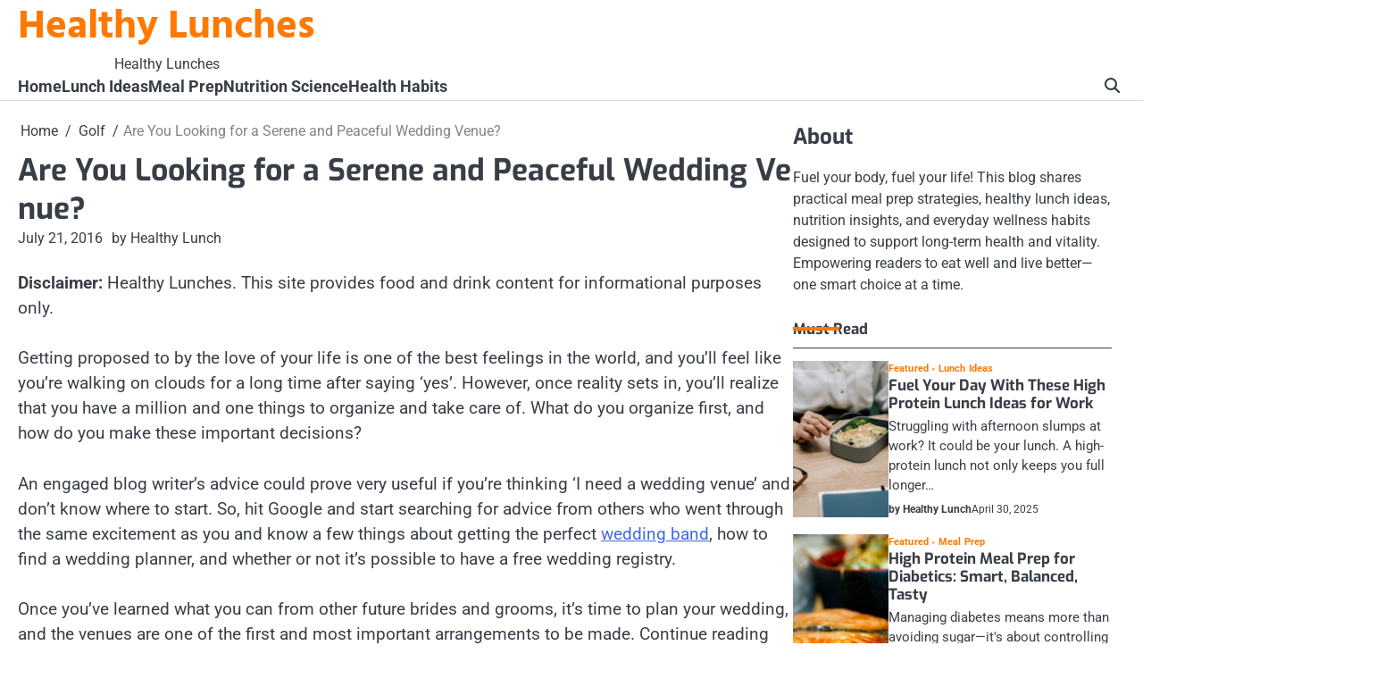

--- FILE ---
content_type: text/html; charset=UTF-8
request_url: https://healthylunches.co/are-you-looking-for-a-serene-and-peaceful-wedding-venue/
body_size: 12578
content:
<!doctype html>
<html lang="en-US">
<head>
	<meta charset="UTF-8">
	<meta name="viewport" content="width=device-width, initial-scale=1">

	<link rel="profile" href="https://gmpg.org/xfn/11">

	<meta name='robots' content='index, follow, max-image-preview:large, max-snippet:-1, max-video-preview:-1' />

	<!-- This site is optimized with the Yoast SEO plugin v18.9 - https://yoast.com/wordpress/plugins/seo/ -->
	<title>Are You Looking for a Serene and Peaceful Wedding Venue? - Healthy Lunches</title>
	<link rel="canonical" href="https://healthylunches.co/are-you-looking-for-a-serene-and-peaceful-wedding-venue/" />
	<meta property="og:locale" content="en_US" />
	<meta property="og:type" content="article" />
	<meta property="og:title" content="Are You Looking for a Serene and Peaceful Wedding Venue? - Healthy Lunches" />
	<meta property="og:description" content="Disclaimer: Healthy Lunches. This site provides food and drink content for informational purposes only. Getting proposed to by the love&hellip;" />
	<meta property="og:url" content="https://healthylunches.co/are-you-looking-for-a-serene-and-peaceful-wedding-venue/" />
	<meta property="og:site_name" content="Healthy Lunches" />
	<meta property="article:published_time" content="2016-07-21T03:49:06+00:00" />
	<meta property="article:modified_time" content="2022-01-18T16:17:47+00:00" />
	<meta property="og:image" content="https://s3.amazonaws.com/xtw/1958_152_1766367_1.jpg" />
	<meta name="twitter:card" content="summary_large_image" />
	<meta name="twitter:label1" content="Written by" />
	<meta name="twitter:data1" content="Healthy Lunch" />
	<meta name="twitter:label2" content="Est. reading time" />
	<meta name="twitter:data2" content="3 minutes" />
	<script type="application/ld+json" class="yoast-schema-graph">{"@context":"https://schema.org","@graph":[{"@type":"WebSite","@id":"https://healthylunches.co/#website","url":"https://healthylunches.co/","name":"Healthy Lunches","description":"Healthy Lunches","publisher":{"@id":"https://healthylunches.co/#/schema/person/25a2ecff70d1ebf787c5777a655762d2"},"potentialAction":[{"@type":"SearchAction","target":{"@type":"EntryPoint","urlTemplate":"https://healthylunches.co/?s={search_term_string}"},"query-input":"required name=search_term_string"}],"inLanguage":"en-US"},{"@type":"ImageObject","inLanguage":"en-US","@id":"https://healthylunches.co/are-you-looking-for-a-serene-and-peaceful-wedding-venue/#primaryimage","url":"https://s3.amazonaws.com/xtw/1958_152_1766367_1.jpg","contentUrl":"https://s3.amazonaws.com/xtw/1958_152_1766367_1.jpg"},{"@type":"WebPage","@id":"https://healthylunches.co/are-you-looking-for-a-serene-and-peaceful-wedding-venue/#webpage","url":"https://healthylunches.co/are-you-looking-for-a-serene-and-peaceful-wedding-venue/","name":"Are You Looking for a Serene and Peaceful Wedding Venue? - Healthy Lunches","isPartOf":{"@id":"https://healthylunches.co/#website"},"primaryImageOfPage":{"@id":"https://healthylunches.co/are-you-looking-for-a-serene-and-peaceful-wedding-venue/#primaryimage"},"datePublished":"2016-07-21T03:49:06+00:00","dateModified":"2022-01-18T16:17:47+00:00","breadcrumb":{"@id":"https://healthylunches.co/are-you-looking-for-a-serene-and-peaceful-wedding-venue/#breadcrumb"},"inLanguage":"en-US","potentialAction":[{"@type":"ReadAction","target":["https://healthylunches.co/are-you-looking-for-a-serene-and-peaceful-wedding-venue/"]}]},{"@type":"BreadcrumbList","@id":"https://healthylunches.co/are-you-looking-for-a-serene-and-peaceful-wedding-venue/#breadcrumb","itemListElement":[{"@type":"ListItem","position":1,"name":"Home","item":"https://healthylunches.co/"},{"@type":"ListItem","position":2,"name":"Are You Looking for a Serene and Peaceful Wedding Venue?"}]},{"@type":"Article","@id":"https://healthylunches.co/are-you-looking-for-a-serene-and-peaceful-wedding-venue/#article","isPartOf":{"@id":"https://healthylunches.co/are-you-looking-for-a-serene-and-peaceful-wedding-venue/#webpage"},"author":{"@id":"https://healthylunches.co/#/schema/person/25a2ecff70d1ebf787c5777a655762d2"},"headline":"Are You Looking for a Serene and Peaceful Wedding Venue?","datePublished":"2016-07-21T03:49:06+00:00","dateModified":"2022-01-18T16:17:47+00:00","mainEntityOfPage":{"@id":"https://healthylunches.co/are-you-looking-for-a-serene-and-peaceful-wedding-venue/#webpage"},"wordCount":696,"commentCount":0,"publisher":{"@id":"https://healthylunches.co/#/schema/person/25a2ecff70d1ebf787c5777a655762d2"},"image":{"@id":"https://healthylunches.co/are-you-looking-for-a-serene-and-peaceful-wedding-venue/#primaryimage"},"thumbnailUrl":"https://s3.amazonaws.com/xtw/1958_152_1766367_1.jpg","articleSection":["Golf","Golf lessons delaware","In need of a party venue"],"inLanguage":"en-US"},{"@type":["Person","Organization"],"@id":"https://healthylunches.co/#/schema/person/25a2ecff70d1ebf787c5777a655762d2","name":"Healthy Lunch","image":{"@type":"ImageObject","inLanguage":"en-US","@id":"https://healthylunches.co/#/schema/person/image/","url":"https://secure.gravatar.com/avatar/9baecf92bae6639a4e61738fb5c8b53b063b214f232b91bd950a7b295f0cd154?s=96&d=wavatar&r=g","contentUrl":"https://secure.gravatar.com/avatar/9baecf92bae6639a4e61738fb5c8b53b063b214f232b91bd950a7b295f0cd154?s=96&d=wavatar&r=g","caption":"Healthy Lunch"},"logo":{"@id":"https://healthylunches.co/#/schema/person/image/"},"url":"https://healthylunches.co/author/healthy-lunch/"}]}</script>
	<!-- / Yoast SEO plugin. -->


<link rel="alternate" type="application/rss+xml" title="Healthy Lunches &raquo; Feed" href="https://healthylunches.co/feed/" />
<link rel="alternate" title="oEmbed (JSON)" type="application/json+oembed" href="https://healthylunches.co/wp-json/oembed/1.0/embed?url=https%3A%2F%2Fhealthylunches.co%2Fare-you-looking-for-a-serene-and-peaceful-wedding-venue%2F" />
<link rel="alternate" title="oEmbed (XML)" type="text/xml+oembed" href="https://healthylunches.co/wp-json/oembed/1.0/embed?url=https%3A%2F%2Fhealthylunches.co%2Fare-you-looking-for-a-serene-and-peaceful-wedding-venue%2F&#038;format=xml" />
<style id='wp-img-auto-sizes-contain-inline-css'>
img:is([sizes=auto i],[sizes^="auto," i]){contain-intrinsic-size:3000px 1500px}
/*# sourceURL=wp-img-auto-sizes-contain-inline-css */
</style>
<style id='wp-emoji-styles-inline-css'>

	img.wp-smiley, img.emoji {
		display: inline !important;
		border: none !important;
		box-shadow: none !important;
		height: 1em !important;
		width: 1em !important;
		margin: 0 0.07em !important;
		vertical-align: -0.1em !important;
		background: none !important;
		padding: 0 !important;
	}
/*# sourceURL=wp-emoji-styles-inline-css */
</style>
<style id='wp-block-library-inline-css'>
:root{--wp-block-synced-color:#7a00df;--wp-block-synced-color--rgb:122,0,223;--wp-bound-block-color:var(--wp-block-synced-color);--wp-editor-canvas-background:#ddd;--wp-admin-theme-color:#007cba;--wp-admin-theme-color--rgb:0,124,186;--wp-admin-theme-color-darker-10:#006ba1;--wp-admin-theme-color-darker-10--rgb:0,107,160.5;--wp-admin-theme-color-darker-20:#005a87;--wp-admin-theme-color-darker-20--rgb:0,90,135;--wp-admin-border-width-focus:2px}@media (min-resolution:192dpi){:root{--wp-admin-border-width-focus:1.5px}}.wp-element-button{cursor:pointer}:root .has-very-light-gray-background-color{background-color:#eee}:root .has-very-dark-gray-background-color{background-color:#313131}:root .has-very-light-gray-color{color:#eee}:root .has-very-dark-gray-color{color:#313131}:root .has-vivid-green-cyan-to-vivid-cyan-blue-gradient-background{background:linear-gradient(135deg,#00d084,#0693e3)}:root .has-purple-crush-gradient-background{background:linear-gradient(135deg,#34e2e4,#4721fb 50%,#ab1dfe)}:root .has-hazy-dawn-gradient-background{background:linear-gradient(135deg,#faaca8,#dad0ec)}:root .has-subdued-olive-gradient-background{background:linear-gradient(135deg,#fafae1,#67a671)}:root .has-atomic-cream-gradient-background{background:linear-gradient(135deg,#fdd79a,#004a59)}:root .has-nightshade-gradient-background{background:linear-gradient(135deg,#330968,#31cdcf)}:root .has-midnight-gradient-background{background:linear-gradient(135deg,#020381,#2874fc)}:root{--wp--preset--font-size--normal:16px;--wp--preset--font-size--huge:42px}.has-regular-font-size{font-size:1em}.has-larger-font-size{font-size:2.625em}.has-normal-font-size{font-size:var(--wp--preset--font-size--normal)}.has-huge-font-size{font-size:var(--wp--preset--font-size--huge)}.has-text-align-center{text-align:center}.has-text-align-left{text-align:left}.has-text-align-right{text-align:right}.has-fit-text{white-space:nowrap!important}#end-resizable-editor-section{display:none}.aligncenter{clear:both}.items-justified-left{justify-content:flex-start}.items-justified-center{justify-content:center}.items-justified-right{justify-content:flex-end}.items-justified-space-between{justify-content:space-between}.screen-reader-text{border:0;clip-path:inset(50%);height:1px;margin:-1px;overflow:hidden;padding:0;position:absolute;width:1px;word-wrap:normal!important}.screen-reader-text:focus{background-color:#ddd;clip-path:none;color:#444;display:block;font-size:1em;height:auto;left:5px;line-height:normal;padding:15px 23px 14px;text-decoration:none;top:5px;width:auto;z-index:100000}html :where(.has-border-color){border-style:solid}html :where([style*=border-top-color]){border-top-style:solid}html :where([style*=border-right-color]){border-right-style:solid}html :where([style*=border-bottom-color]){border-bottom-style:solid}html :where([style*=border-left-color]){border-left-style:solid}html :where([style*=border-width]){border-style:solid}html :where([style*=border-top-width]){border-top-style:solid}html :where([style*=border-right-width]){border-right-style:solid}html :where([style*=border-bottom-width]){border-bottom-style:solid}html :where([style*=border-left-width]){border-left-style:solid}html :where(img[class*=wp-image-]){height:auto;max-width:100%}:where(figure){margin:0 0 1em}html :where(.is-position-sticky){--wp-admin--admin-bar--position-offset:var(--wp-admin--admin-bar--height,0px)}@media screen and (max-width:600px){html :where(.is-position-sticky){--wp-admin--admin-bar--position-offset:0px}}

/*# sourceURL=wp-block-library-inline-css */
</style><style id='wp-block-group-inline-css'>
.wp-block-group{box-sizing:border-box}:where(.wp-block-group.wp-block-group-is-layout-constrained){position:relative}
/*# sourceURL=https://healthylunches.co/wp-includes/blocks/group/style.min.css */
</style>
<style id='wp-block-group-theme-inline-css'>
:where(.wp-block-group.has-background){padding:1.25em 2.375em}
/*# sourceURL=https://healthylunches.co/wp-includes/blocks/group/theme.min.css */
</style>
<style id='wp-block-paragraph-inline-css'>
.is-small-text{font-size:.875em}.is-regular-text{font-size:1em}.is-large-text{font-size:2.25em}.is-larger-text{font-size:3em}.has-drop-cap:not(:focus):first-letter{float:left;font-size:8.4em;font-style:normal;font-weight:100;line-height:.68;margin:.05em .1em 0 0;text-transform:uppercase}body.rtl .has-drop-cap:not(:focus):first-letter{float:none;margin-left:.1em}p.has-drop-cap.has-background{overflow:hidden}:root :where(p.has-background){padding:1.25em 2.375em}:where(p.has-text-color:not(.has-link-color)) a{color:inherit}p.has-text-align-left[style*="writing-mode:vertical-lr"],p.has-text-align-right[style*="writing-mode:vertical-rl"]{rotate:180deg}
/*# sourceURL=https://healthylunches.co/wp-includes/blocks/paragraph/style.min.css */
</style>
<style id='global-styles-inline-css'>
:root{--wp--preset--aspect-ratio--square: 1;--wp--preset--aspect-ratio--4-3: 4/3;--wp--preset--aspect-ratio--3-4: 3/4;--wp--preset--aspect-ratio--3-2: 3/2;--wp--preset--aspect-ratio--2-3: 2/3;--wp--preset--aspect-ratio--16-9: 16/9;--wp--preset--aspect-ratio--9-16: 9/16;--wp--preset--color--black: #000000;--wp--preset--color--cyan-bluish-gray: #abb8c3;--wp--preset--color--white: #ffffff;--wp--preset--color--pale-pink: #f78da7;--wp--preset--color--vivid-red: #cf2e2e;--wp--preset--color--luminous-vivid-orange: #ff6900;--wp--preset--color--luminous-vivid-amber: #fcb900;--wp--preset--color--light-green-cyan: #7bdcb5;--wp--preset--color--vivid-green-cyan: #00d084;--wp--preset--color--pale-cyan-blue: #8ed1fc;--wp--preset--color--vivid-cyan-blue: #0693e3;--wp--preset--color--vivid-purple: #9b51e0;--wp--preset--gradient--vivid-cyan-blue-to-vivid-purple: linear-gradient(135deg,rgb(6,147,227) 0%,rgb(155,81,224) 100%);--wp--preset--gradient--light-green-cyan-to-vivid-green-cyan: linear-gradient(135deg,rgb(122,220,180) 0%,rgb(0,208,130) 100%);--wp--preset--gradient--luminous-vivid-amber-to-luminous-vivid-orange: linear-gradient(135deg,rgb(252,185,0) 0%,rgb(255,105,0) 100%);--wp--preset--gradient--luminous-vivid-orange-to-vivid-red: linear-gradient(135deg,rgb(255,105,0) 0%,rgb(207,46,46) 100%);--wp--preset--gradient--very-light-gray-to-cyan-bluish-gray: linear-gradient(135deg,rgb(238,238,238) 0%,rgb(169,184,195) 100%);--wp--preset--gradient--cool-to-warm-spectrum: linear-gradient(135deg,rgb(74,234,220) 0%,rgb(151,120,209) 20%,rgb(207,42,186) 40%,rgb(238,44,130) 60%,rgb(251,105,98) 80%,rgb(254,248,76) 100%);--wp--preset--gradient--blush-light-purple: linear-gradient(135deg,rgb(255,206,236) 0%,rgb(152,150,240) 100%);--wp--preset--gradient--blush-bordeaux: linear-gradient(135deg,rgb(254,205,165) 0%,rgb(254,45,45) 50%,rgb(107,0,62) 100%);--wp--preset--gradient--luminous-dusk: linear-gradient(135deg,rgb(255,203,112) 0%,rgb(199,81,192) 50%,rgb(65,88,208) 100%);--wp--preset--gradient--pale-ocean: linear-gradient(135deg,rgb(255,245,203) 0%,rgb(182,227,212) 50%,rgb(51,167,181) 100%);--wp--preset--gradient--electric-grass: linear-gradient(135deg,rgb(202,248,128) 0%,rgb(113,206,126) 100%);--wp--preset--gradient--midnight: linear-gradient(135deg,rgb(2,3,129) 0%,rgb(40,116,252) 100%);--wp--preset--font-size--small: 13px;--wp--preset--font-size--medium: 20px;--wp--preset--font-size--large: 36px;--wp--preset--font-size--x-large: 42px;--wp--preset--spacing--20: 0.44rem;--wp--preset--spacing--30: 0.67rem;--wp--preset--spacing--40: 1rem;--wp--preset--spacing--50: 1.5rem;--wp--preset--spacing--60: 2.25rem;--wp--preset--spacing--70: 3.38rem;--wp--preset--spacing--80: 5.06rem;--wp--preset--shadow--natural: 6px 6px 9px rgba(0, 0, 0, 0.2);--wp--preset--shadow--deep: 12px 12px 50px rgba(0, 0, 0, 0.4);--wp--preset--shadow--sharp: 6px 6px 0px rgba(0, 0, 0, 0.2);--wp--preset--shadow--outlined: 6px 6px 0px -3px rgb(255, 255, 255), 6px 6px rgb(0, 0, 0);--wp--preset--shadow--crisp: 6px 6px 0px rgb(0, 0, 0);}:where(.is-layout-flex){gap: 0.5em;}:where(.is-layout-grid){gap: 0.5em;}body .is-layout-flex{display: flex;}.is-layout-flex{flex-wrap: wrap;align-items: center;}.is-layout-flex > :is(*, div){margin: 0;}body .is-layout-grid{display: grid;}.is-layout-grid > :is(*, div){margin: 0;}:where(.wp-block-columns.is-layout-flex){gap: 2em;}:where(.wp-block-columns.is-layout-grid){gap: 2em;}:where(.wp-block-post-template.is-layout-flex){gap: 1.25em;}:where(.wp-block-post-template.is-layout-grid){gap: 1.25em;}.has-black-color{color: var(--wp--preset--color--black) !important;}.has-cyan-bluish-gray-color{color: var(--wp--preset--color--cyan-bluish-gray) !important;}.has-white-color{color: var(--wp--preset--color--white) !important;}.has-pale-pink-color{color: var(--wp--preset--color--pale-pink) !important;}.has-vivid-red-color{color: var(--wp--preset--color--vivid-red) !important;}.has-luminous-vivid-orange-color{color: var(--wp--preset--color--luminous-vivid-orange) !important;}.has-luminous-vivid-amber-color{color: var(--wp--preset--color--luminous-vivid-amber) !important;}.has-light-green-cyan-color{color: var(--wp--preset--color--light-green-cyan) !important;}.has-vivid-green-cyan-color{color: var(--wp--preset--color--vivid-green-cyan) !important;}.has-pale-cyan-blue-color{color: var(--wp--preset--color--pale-cyan-blue) !important;}.has-vivid-cyan-blue-color{color: var(--wp--preset--color--vivid-cyan-blue) !important;}.has-vivid-purple-color{color: var(--wp--preset--color--vivid-purple) !important;}.has-black-background-color{background-color: var(--wp--preset--color--black) !important;}.has-cyan-bluish-gray-background-color{background-color: var(--wp--preset--color--cyan-bluish-gray) !important;}.has-white-background-color{background-color: var(--wp--preset--color--white) !important;}.has-pale-pink-background-color{background-color: var(--wp--preset--color--pale-pink) !important;}.has-vivid-red-background-color{background-color: var(--wp--preset--color--vivid-red) !important;}.has-luminous-vivid-orange-background-color{background-color: var(--wp--preset--color--luminous-vivid-orange) !important;}.has-luminous-vivid-amber-background-color{background-color: var(--wp--preset--color--luminous-vivid-amber) !important;}.has-light-green-cyan-background-color{background-color: var(--wp--preset--color--light-green-cyan) !important;}.has-vivid-green-cyan-background-color{background-color: var(--wp--preset--color--vivid-green-cyan) !important;}.has-pale-cyan-blue-background-color{background-color: var(--wp--preset--color--pale-cyan-blue) !important;}.has-vivid-cyan-blue-background-color{background-color: var(--wp--preset--color--vivid-cyan-blue) !important;}.has-vivid-purple-background-color{background-color: var(--wp--preset--color--vivid-purple) !important;}.has-black-border-color{border-color: var(--wp--preset--color--black) !important;}.has-cyan-bluish-gray-border-color{border-color: var(--wp--preset--color--cyan-bluish-gray) !important;}.has-white-border-color{border-color: var(--wp--preset--color--white) !important;}.has-pale-pink-border-color{border-color: var(--wp--preset--color--pale-pink) !important;}.has-vivid-red-border-color{border-color: var(--wp--preset--color--vivid-red) !important;}.has-luminous-vivid-orange-border-color{border-color: var(--wp--preset--color--luminous-vivid-orange) !important;}.has-luminous-vivid-amber-border-color{border-color: var(--wp--preset--color--luminous-vivid-amber) !important;}.has-light-green-cyan-border-color{border-color: var(--wp--preset--color--light-green-cyan) !important;}.has-vivid-green-cyan-border-color{border-color: var(--wp--preset--color--vivid-green-cyan) !important;}.has-pale-cyan-blue-border-color{border-color: var(--wp--preset--color--pale-cyan-blue) !important;}.has-vivid-cyan-blue-border-color{border-color: var(--wp--preset--color--vivid-cyan-blue) !important;}.has-vivid-purple-border-color{border-color: var(--wp--preset--color--vivid-purple) !important;}.has-vivid-cyan-blue-to-vivid-purple-gradient-background{background: var(--wp--preset--gradient--vivid-cyan-blue-to-vivid-purple) !important;}.has-light-green-cyan-to-vivid-green-cyan-gradient-background{background: var(--wp--preset--gradient--light-green-cyan-to-vivid-green-cyan) !important;}.has-luminous-vivid-amber-to-luminous-vivid-orange-gradient-background{background: var(--wp--preset--gradient--luminous-vivid-amber-to-luminous-vivid-orange) !important;}.has-luminous-vivid-orange-to-vivid-red-gradient-background{background: var(--wp--preset--gradient--luminous-vivid-orange-to-vivid-red) !important;}.has-very-light-gray-to-cyan-bluish-gray-gradient-background{background: var(--wp--preset--gradient--very-light-gray-to-cyan-bluish-gray) !important;}.has-cool-to-warm-spectrum-gradient-background{background: var(--wp--preset--gradient--cool-to-warm-spectrum) !important;}.has-blush-light-purple-gradient-background{background: var(--wp--preset--gradient--blush-light-purple) !important;}.has-blush-bordeaux-gradient-background{background: var(--wp--preset--gradient--blush-bordeaux) !important;}.has-luminous-dusk-gradient-background{background: var(--wp--preset--gradient--luminous-dusk) !important;}.has-pale-ocean-gradient-background{background: var(--wp--preset--gradient--pale-ocean) !important;}.has-electric-grass-gradient-background{background: var(--wp--preset--gradient--electric-grass) !important;}.has-midnight-gradient-background{background: var(--wp--preset--gradient--midnight) !important;}.has-small-font-size{font-size: var(--wp--preset--font-size--small) !important;}.has-medium-font-size{font-size: var(--wp--preset--font-size--medium) !important;}.has-large-font-size{font-size: var(--wp--preset--font-size--large) !important;}.has-x-large-font-size{font-size: var(--wp--preset--font-size--x-large) !important;}
/*# sourceURL=global-styles-inline-css */
</style>

<style id='classic-theme-styles-inline-css'>
/*! This file is auto-generated */
.wp-block-button__link{color:#fff;background-color:#32373c;border-radius:9999px;box-shadow:none;text-decoration:none;padding:calc(.667em + 2px) calc(1.333em + 2px);font-size:1.125em}.wp-block-file__button{background:#32373c;color:#fff;text-decoration:none}
/*# sourceURL=/wp-includes/css/classic-themes.min.css */
</style>
<link rel='stylesheet' id='slick-css-css' href='https://healthylunches.co/wp-content/themes/visionary-news/assets/css/slick.min.css?ver=1.8.0' media='all' />
<link rel='stylesheet' id='fontawesome-css-css' href='https://healthylunches.co/wp-content/themes/visionary-news/assets/css/fontawesome.min.css?ver=6.4.2' media='all' />
<link rel='stylesheet' id='visionary-news-google-fonts-css' href='https://healthylunches.co/wp-content/fonts/16524b066ba98d5f7dabc3d84b6713fa.css' media='all' />
<link rel='stylesheet' id='visionary-news-style-css' href='https://healthylunches.co/wp-content/themes/visionary-news/style.css?ver=1.0.0' media='all' />
<style id='visionary-news-style-inline-css'>

	/* Color */
	:root {
		--site-title-color: #ff7900;
		--custom-bg-clr: #ffffff;
	}
	
	/* Typograhpy */
	:root {
		--site-title-font: "Hind", serif;
		--site-description-font: "Roboto", serif;
		--font-heading: "Exo", serif;
		--font-body: "Roboto", serif;
	}
/*# sourceURL=visionary-news-style-inline-css */
</style>
<script src="https://healthylunches.co/wp-includes/js/jquery/jquery.min.js?ver=3.7.1" id="jquery-core-js"></script>
<script src="https://healthylunches.co/wp-includes/js/jquery/jquery-migrate.min.js?ver=3.4.1" id="jquery-migrate-js"></script>
<link rel="https://api.w.org/" href="https://healthylunches.co/wp-json/" /><link rel="alternate" title="JSON" type="application/json" href="https://healthylunches.co/wp-json/wp/v2/posts/152" /><link rel="EditURI" type="application/rsd+xml" title="RSD" href="https://healthylunches.co/xmlrpc.php?rsd" />
<meta name="generator" content="WordPress 6.9" />
<link rel='shortlink' href='https://healthylunches.co/?p=152' />
<meta name="ahrefs-site-verification" content="1a1cea6ca927835ba8bf44cf778e8246bc4e456a80f2678363020750c29153e8">

<style type="text/css" id="breadcrumb-trail-css">.breadcrumbs ul li::after {content: "/";}</style>
<meta name="generator" content="speculation-rules 1.6.0">
</head>

<body data-rsssl=1 class="wp-singular post-template-default single single-post postid-152 single-format-standard wp-embed-responsive wp-theme-visionary-news right-sidebar">

		<div id="page" class="site">

		<a class="skip-link screen-reader-text" href="#primary">Skip to content</a>

		<div id="loader" class="loader-4">
			<div class="loader-container">
				<div id="preloader">
				</div>
			</div>
		</div><!-- #loader -->

		<header id="masthead" class="site-header">

			
						<div class="visionary-news-middle-header ">
								<div class="section-wrapper">
					<div class="visionary-news-middle-header-wrapper">
						<div class="header-button">
							<!-- customn button -->
													</div>
						<!-- site branding -->
						<div class="site-branding">
														<div class="site-identity">
																<p class="site-title"><a href="https://healthylunches.co/" rel="home">Healthy Lunches</a></p>
																<p class="site-description">Healthy Lunches</p>
													</div>	
					</div>	
									</div>	
			</div>
		</div>
		<div class="visionary-news-navigation-outer-wrapper">
			<div class="visionary-news-bottom-header">
				<div class="section-wrapper">
					<div class="visionary-news-bottom-header-wrapper">
						<!-- navigation -->
						<div class="navigation">
							<nav id="site-navigation" class="main-navigation">
								<button class="menu-toggle" aria-controls="primary-menu" aria-expanded="false">
									<span class="ham-icon"></span>
									<span class="ham-icon"></span>
									<span class="ham-icon"></span>
								</button>
								<div class="navigation-area">
									<div class="menu-menu-1-container"><ul id="primary-menu" class="menu"><li id="menu-item-1047" class="menu-item menu-item-type-custom menu-item-object-custom menu-item-home menu-item-1047"><a href="https://healthylunches.co/">Home</a></li>
<li id="menu-item-1049" class="menu-item menu-item-type-taxonomy menu-item-object-category menu-item-1049"><a href="https://healthylunches.co/category/lunch-ideas/">Lunch Ideas</a></li>
<li id="menu-item-1050" class="menu-item menu-item-type-taxonomy menu-item-object-category menu-item-1050"><a href="https://healthylunches.co/category/meal-prep/">Meal Prep</a></li>
<li id="menu-item-1051" class="menu-item menu-item-type-taxonomy menu-item-object-category menu-item-1051"><a href="https://healthylunches.co/category/nutrition-science/">Nutrition Science</a></li>
<li id="menu-item-1052" class="menu-item menu-item-type-taxonomy menu-item-object-category menu-item-1052"><a href="https://healthylunches.co/category/health-habits/">Health Habits</a></li>
</ul></div>								</div>
							</nav><!-- #site-navigation -->
						</div>
						<div class="bottom-header-right-part">
							<div class="visionary-news-header-search">
								<div class="header-search-wrap">
									<a href="#" class="search-icon"><i class="fa-solid fa-magnifying-glass" aria-hidden="true"></i></a>
									<div class="header-search-form">
										<form role="search" method="get" class="search-form" action="https://healthylunches.co/">
				<label>
					<span class="screen-reader-text">Search for:</span>
					<input type="search" class="search-field" placeholder="Search &hellip;" value="" name="s" />
				</label>
				<input type="submit" class="search-submit" value="Search" />
			</form>									</div>
								</div>
							</div>
						</div>
					</div>	
				</div>
			</div>
		</div>	
		<!-- end of navigation -->
	</header><!-- #masthead -->

			<div class="visionary-news-main-wrapper">
			<div class="section-wrapper">
				<div class="visionary-news-container-wrapper">
				<main id="primary" class="site-main">

	
<article id="post-152" class="post-152 post type-post status-publish format-standard hentry category-golf category-golf-lessons-delaware category-in-need-of-a-party-venue">
	<nav role="navigation" aria-label="Breadcrumbs" class="breadcrumb-trail breadcrumbs" itemprop="breadcrumb"><ul class="trail-items" itemscope itemtype="http://schema.org/BreadcrumbList"><meta name="numberOfItems" content="3" /><meta name="itemListOrder" content="Ascending" /><li itemprop="itemListElement" itemscope itemtype="http://schema.org/ListItem" class="trail-item trail-begin"><a href="https://healthylunches.co/" rel="home" itemprop="item"><span itemprop="name">Home</span></a><meta itemprop="position" content="1" /></li><li itemprop="itemListElement" itemscope itemtype="http://schema.org/ListItem" class="trail-item"><a href="https://healthylunches.co/category/golf/" itemprop="item"><span itemprop="name">Golf</span></a><meta itemprop="position" content="2" /></li><li itemprop="itemListElement" itemscope itemtype="http://schema.org/ListItem" class="trail-item trail-end"><span itemprop="item"><span itemprop="name">Are You Looking for a Serene and Peaceful Wedding Venue?</span></span><meta itemprop="position" content="3" /></li></ul></nav>			<header class="entry-header">
			<h1 class="entry-title">Are You Looking for a Serene and Peaceful Wedding Venue?</h1>		</header><!-- .entry-header -->
					<div class="entry-meta">
				<span class="post-date"><a href="https://healthylunches.co/are-you-looking-for-a-serene-and-peaceful-wedding-venue/"><time class="entry-date published" datetime="2016-07-21T03:49:06+00:00">July 21, 2016</time><time class="updated" datetime="2022-01-18T16:17:47+00:00">January 18, 2022</time></a></span><span class="post-author"><a href="https://healthylunches.co/author/healthy-lunch/">by Healthy Lunch</a></span>			</div><!-- .entry-meta -->
				
	
	<div class="entry-content">
		<p>
    <strong>Disclaimer: </strong> Healthy Lunches. This site provides food and drink content for informational purposes only.
</p><p>Getting proposed to by the love of your life is one of the best feelings in the world, and you&#8217;ll feel like you&#8217;re walking on clouds for a long time after saying ‘yes&#8217;. However, once reality sets in, you&#8217;ll realize that you have a million and one things to organize and take care of. What do you organize first, and how do you make these important decisions?</p>
<p>An engaged blog writer&#8217;s advice could prove very useful if you&#8217;re thinking ‘I need a wedding venue&#8217; and don&#8217;t know where to start. So, hit Google and start searching for advice from others who went through the same excitement as you and know a few things about getting the perfect  <a href='https://www.markmansdiamonds.com/bridal/wedding-bands/'>wedding band</a>, how to find a wedding planner, and whether or not it&#8217;s possible to have a free wedding registry.</p>
<p>Once you&#8217;ve learned what you can from other future brides and grooms, it&#8217;s time to plan your wedding, and the venues are one of the first and most important arrangements to be made. Continue reading for advice on how to choose and why you should consider an outdoor wedding. </p>
<p><!--noteaser--></p>
<div style="float: left; padding-right: 10px;"><img decoding="async" src="https://s3.amazonaws.com/xtw/1958_152_1766367_1.jpg" alt="Golf equipment" align="left" width="300" /></div>
<p> For <a href="http://en.wikipedia.org/wiki/Wedding" Title="Golf courses in newark delaware">party venues and places for wedding receptions</a>, there are few better locations than a golf course. With a vista of landscaped greens, trees, plantings and lakes, it would be difficult to find a more serene or peaceful setting. As more and more weddings take place outdoors, a golf course and clubhouse make the perfect combination of indoor and outdoor facilities in a setting that will make the big day even more memorable. And for golf aficionados, an 18-hole golf course is a great place for a relaxed game. </p>
<p><strong> Outdoor weddings are becoming popular </strong> <br />
Among unique wedding places, a golf course is a favorite choice. Summer weddings can take advantage of the weather to hold all events outdoors. <a href="http://deerfieldgolfclub.com/golf/the-course/" Title="Find more information on Unique wedding places">An 18-hole golf course</a> makes a beautiful and romantic backdrop to the wedding dresses, flowers, decorations and food. The event will be visually stunning, and the peaceful surroundings make it the perfect place to exchange vows on a solemn day of new beginnings. <br />
According to Hudson Valley Weddings, more than one third or 35% of all weddings are now held  outdoors. Picking the right venue, like an 18-hole golf course, can provide a stunning background for the day. Whether the wedding theme is romantic, or outdoorsy, or classic, the natural beauty of the surroundings add an extra elements of drama and solemnity to the occasion. </p>
<p><strong> Brunch menus can be innovative </strong> <br />
Brunch is now a popular choice for a wedding meal. It gives the wedding breakfast a special touch, with favorite foods and drinks. Brunches have been around in Britain  for a long time but began to catch on in the U.S. about thirty years ago. The hot new trend in brunch menus is for exotic, ethnic-inspired breakfast and brunch items like Asian-flavored syrups, Chorizo scrambled eggs, and coconut milk pancakes. <br />
A wedding brunch is a chance to offer guests innovative dishes as well as old favorites like smoked salmon and mimosas. An outdoor wedding brunch at an 18-hole golf course brings together so many ideal elements &#8211; food and drink, natural beauty, good company, comfort &#8211; that your guests may never want to leave. </p>
<p><strong> A varied and beautiful setting </strong> <br />
 Another advantage of choosing an 18-hole golf course and club house as your wedding venue is that they are well experienced in the art of hospitality and will be able to supply the music, decor, and food that goes with the occasion. Typically, they will have a number of different spaces where your guests can spread out to enjoy the day. <br />
Atriums full of light and expansive views, outdoor terraces with lighted fountains, and grand ballrooms will all help to create memories of a perfect day. For smaller events, more intimate banquet spaces will provide a comfortable setting for your guests. </p>
<p>Golf courses are also popular venues for holiday parties and corporate events. Holiday parties at the golf course can count on seasonal decorations, music and food. The quiet, relaxed setting and natural beauty make it the perfect setting for any special occasion.</p></p>
	</div><!-- .entry-content -->

	<footer class="entry-footer">
		<div class="post-categories"><a href="https://healthylunches.co/category/golf/">Golf</a><a href="https://healthylunches.co/category/golf-lessons-delaware/">Golf lessons delaware</a><a href="https://healthylunches.co/category/in-need-of-a-party-venue/">In need of a party venue</a></div>			</footer><!-- .entry-footer -->
</article><!-- #post-152 -->

	<nav class="navigation post-navigation" aria-label="Posts">
		<h2 class="screen-reader-text">Post navigation</h2>
		<div class="nav-links"><div class="nav-previous"><a href="https://healthylunches.co/adding-nutrients-to-your-meals-can-be-visually-appealing-as-well/" rel="prev"><span class="nav-title">Adding Nutrients to Your Meals Can be Visually Appealing as Well</span></a></div><div class="nav-next"><a href="https://healthylunches.co/what-people-want-from-a-restaurant-good-menu-practices/" rel="next"><span class="nav-title">What People Want From a Restaurant  Good Menu Practices</span></a></div></div>
	</nav>
</main><!-- #main -->


<aside id="secondary" class="widget-area">
	<section id="block-7" class="widget widget_block">
<div class="wp-block-group"><div class="wp-block-group__inner-container is-layout-constrained wp-block-group-is-layout-constrained"><h2 class="widget-title">About</h2><div class="wp-widget-group__inner-blocks">
<p>Fuel your body, fuel your life! This blog shares practical meal prep strategies, healthy lunch ideas, nutrition insights, and everyday wellness habits designed to support long-term health and vitality. Empowering readers to eat well and live better—one smart choice at a time.</p>
</div></div></div>
</section><section id="visionary_news_list_posts_widget-3" class="widget list-post ascendoor-widget style-1">			<div class="main-container-wrap">
									<div class="title-heading">
						<h2 class="widget-title">Must Read</h2>											</div>
								<div class="list-post-wrapper">
												<div class="blog-post-container list-layout">
								<div class="blog-post-inner">
																			<div class="blog-post-image">
											<a href="https://healthylunches.co/fuel-your-day-with-these-high-protein-lunch-ideas-for-work/"><img width="480" height="360" src="https://healthylunches.co/wp-content/uploads/2025/04/pexels-cottonbro-5971291-480x360.jpg" class="attachment-post-thumbnail size-post-thumbnail wp-post-image" alt="employee eating his lunch at his desk" decoding="async" loading="lazy" srcset="https://healthylunches.co/wp-content/uploads/2025/04/pexels-cottonbro-5971291-480x360.jpg 480w, https://healthylunches.co/wp-content/uploads/2025/04/pexels-cottonbro-5971291-740x555.jpg 740w" sizes="auto, (max-width: 480px) 100vw, 480px" /></a>
										</div>
																		<div class="blog-post-detail">
										<div class="post-categories"><a href="https://healthylunches.co/category/featured/">Featured</a><a href="https://healthylunches.co/category/lunch-ideas/">Lunch Ideas</a></div>										<h2 class="entry-title">
											<a href="https://healthylunches.co/fuel-your-day-with-these-high-protein-lunch-ideas-for-work/">Fuel Your Day With These High Protein Lunch Ideas for Work</a>
										</h2>
										<p class="post-excerpt">
											Struggling with afternoon slumps at work? It could be your lunch. A high-protein lunch not only keeps you full longer&hellip;										</p>
										<div class="post-meta">
											<span class="post-author"><a href="https://healthylunches.co/author/healthy-lunch/">by Healthy Lunch</a></span>											<span class="post-date"><a href="https://healthylunches.co/fuel-your-day-with-these-high-protein-lunch-ideas-for-work/"><time class="entry-date published" datetime="2025-04-30T10:44:36+00:00">April 30, 2025</time><time class="updated" datetime="2025-05-27T13:04:21+00:00">May 27, 2025</time></a></span>										</div>
									</div>
								</div>
							</div>
														<div class="blog-post-container list-layout">
								<div class="blog-post-inner">
																			<div class="blog-post-image">
											<a href="https://healthylunches.co/high-protein-meal-prep-for-diabetics-smart-balanced-tasty/"><img width="480" height="360" src="https://healthylunches.co/wp-content/uploads/2025/04/pexels-almapapi-2374946-480x360.jpg" class="attachment-post-thumbnail size-post-thumbnail wp-post-image" alt="grilled tuna and salad" decoding="async" loading="lazy" srcset="https://healthylunches.co/wp-content/uploads/2025/04/pexels-almapapi-2374946-480x360.jpg 480w, https://healthylunches.co/wp-content/uploads/2025/04/pexels-almapapi-2374946-300x225.jpg 300w, https://healthylunches.co/wp-content/uploads/2025/04/pexels-almapapi-2374946-1024x768.jpg 1024w, https://healthylunches.co/wp-content/uploads/2025/04/pexels-almapapi-2374946-768x576.jpg 768w, https://healthylunches.co/wp-content/uploads/2025/04/pexels-almapapi-2374946-1536x1152.jpg 1536w, https://healthylunches.co/wp-content/uploads/2025/04/pexels-almapapi-2374946-2048x1536.jpg 2048w, https://healthylunches.co/wp-content/uploads/2025/04/pexels-almapapi-2374946-740x555.jpg 740w" sizes="auto, (max-width: 480px) 100vw, 480px" /></a>
										</div>
																		<div class="blog-post-detail">
										<div class="post-categories"><a href="https://healthylunches.co/category/featured/">Featured</a><a href="https://healthylunches.co/category/meal-prep/">Meal Prep</a></div>										<h2 class="entry-title">
											<a href="https://healthylunches.co/high-protein-meal-prep-for-diabetics-smart-balanced-tasty/">High Protein Meal Prep for Diabetics: Smart, Balanced, Tasty</a>
										</h2>
										<p class="post-excerpt">
											Managing diabetes means more than avoiding sugar—it's about controlling how foods impact your blood sugar, energy, and long-term health. One&hellip;										</p>
										<div class="post-meta">
											<span class="post-author"><a href="https://healthylunches.co/author/healthy-lunch/">by Healthy Lunch</a></span>											<span class="post-date"><a href="https://healthylunches.co/high-protein-meal-prep-for-diabetics-smart-balanced-tasty/"><time class="entry-date published" datetime="2025-04-30T10:33:58+00:00">April 30, 2025</time><time class="updated" datetime="2025-05-27T13:04:24+00:00">May 27, 2025</time></a></span>										</div>
									</div>
								</div>
							</div>
											</div>
			</div>
			</section><section id="calendar-3" class="widget widget_calendar"><div id="calendar_wrap" class="calendar_wrap"><table id="wp-calendar" class="wp-calendar-table">
	<caption>January 2026</caption>
	<thead>
	<tr>
		<th scope="col" aria-label="Monday">M</th>
		<th scope="col" aria-label="Tuesday">T</th>
		<th scope="col" aria-label="Wednesday">W</th>
		<th scope="col" aria-label="Thursday">T</th>
		<th scope="col" aria-label="Friday">F</th>
		<th scope="col" aria-label="Saturday">S</th>
		<th scope="col" aria-label="Sunday">S</th>
	</tr>
	</thead>
	<tbody>
	<tr>
		<td colspan="3" class="pad">&nbsp;</td><td>1</td><td>2</td><td>3</td><td>4</td>
	</tr>
	<tr>
		<td>5</td><td>6</td><td>7</td><td>8</td><td>9</td><td>10</td><td>11</td>
	</tr>
	<tr>
		<td>12</td><td>13</td><td>14</td><td>15</td><td>16</td><td>17</td><td>18</td>
	</tr>
	<tr>
		<td id="today">19</td><td>20</td><td>21</td><td>22</td><td>23</td><td>24</td><td>25</td>
	</tr>
	<tr>
		<td>26</td><td>27</td><td>28</td><td>29</td><td>30</td><td>31</td>
		<td class="pad" colspan="1">&nbsp;</td>
	</tr>
	</tbody>
	</table><nav aria-label="Previous and next months" class="wp-calendar-nav">
		<span class="wp-calendar-nav-prev"><a href="https://healthylunches.co/2025/11/">&laquo; Nov</a></span>
		<span class="pad">&nbsp;</span>
		<span class="wp-calendar-nav-next">&nbsp;</span>
	</nav></div></section></aside><!-- #secondary -->
</div>
</div>
</div>


<!-- start of footer -->
<footer class="site-footer">
		<div class="visionary-news-bottom-footer">
		<div class="section-wrapper">
			<div class="bottom-footer-content">
					<p>Copyright © 2026 <a href="https://healthylunches.co/">Healthy Lunches</a> | <a href="/sitemap">Sitemap</a>
 | Visionary News&nbsp;by&nbsp;<a target="_blank" href="https://ascendoor.com/">Ascendoor</a> | Powered by <a href="https://wordpress.org/" target="_blank">WordPress</a>. </p>					
				</div>
		</div>
	</div>
</footer>
<div class="scroll-progress-container">
	<svg class="scroll-progress-circle" viewBox="0 0 100 100">
		<circle class="scroll-progress-background" cx="50" cy="50" r="45"></circle>
		<circle class="scroll-progress-circle-bar" cx="50" cy="50" r="45"></circle>
	</svg>
	<div class="scroll-to-top">
		<svg xmlns="http://www.w3.org/2000/svg" viewBox="0 0 24 24" fill="none" stroke="currentColor" stroke-width="2" stroke-linecap="round" stroke-linejoin="round">
			<path d="M12 19V5M5 12l7-7 7 7" />
		</svg>
	</div>
</div>

</div><!-- #page -->

<script type="speculationrules">
{"prerender":[{"source":"document","where":{"and":[{"href_matches":"/*"},{"not":{"href_matches":["/wp-*.php","/wp-admin/*","/wp-content/uploads/*","/wp-content/*","/wp-content/plugins/*","/wp-content/themes/visionary-news/*","/*\\?(.+)"]}},{"not":{"selector_matches":"a[rel~=\"nofollow\"]"}},{"not":{"selector_matches":".no-prerender, .no-prerender a"}},{"not":{"selector_matches":".no-prefetch, .no-prefetch a"}}]},"eagerness":"moderate"}]}
</script>
<script src="https://healthylunches.co/wp-content/themes/visionary-news/assets/js/navigation.min.js?ver=1.0.0" id="visionary-news-navigation-js"></script>
<script src="https://healthylunches.co/wp-content/themes/visionary-news/assets/js/slick.min.js?ver=1.8.0" id="slick-js-js"></script>
<script src="https://healthylunches.co/wp-content/themes/visionary-news/assets/js/jquery.marquee.min.js?ver=1.6.0" id="jquery-marquee-js-js"></script>
<script src="https://healthylunches.co/wp-content/themes/visionary-news/assets/js/custom.min.js?ver=1.0.0" id="visionary-news-custom-script-js"></script>
<script id="wp-emoji-settings" type="application/json">
{"baseUrl":"https://s.w.org/images/core/emoji/17.0.2/72x72/","ext":".png","svgUrl":"https://s.w.org/images/core/emoji/17.0.2/svg/","svgExt":".svg","source":{"concatemoji":"https://healthylunches.co/wp-includes/js/wp-emoji-release.min.js?ver=6.9"}}
</script>
<script type="module">
/*! This file is auto-generated */
const a=JSON.parse(document.getElementById("wp-emoji-settings").textContent),o=(window._wpemojiSettings=a,"wpEmojiSettingsSupports"),s=["flag","emoji"];function i(e){try{var t={supportTests:e,timestamp:(new Date).valueOf()};sessionStorage.setItem(o,JSON.stringify(t))}catch(e){}}function c(e,t,n){e.clearRect(0,0,e.canvas.width,e.canvas.height),e.fillText(t,0,0);t=new Uint32Array(e.getImageData(0,0,e.canvas.width,e.canvas.height).data);e.clearRect(0,0,e.canvas.width,e.canvas.height),e.fillText(n,0,0);const a=new Uint32Array(e.getImageData(0,0,e.canvas.width,e.canvas.height).data);return t.every((e,t)=>e===a[t])}function p(e,t){e.clearRect(0,0,e.canvas.width,e.canvas.height),e.fillText(t,0,0);var n=e.getImageData(16,16,1,1);for(let e=0;e<n.data.length;e++)if(0!==n.data[e])return!1;return!0}function u(e,t,n,a){switch(t){case"flag":return n(e,"\ud83c\udff3\ufe0f\u200d\u26a7\ufe0f","\ud83c\udff3\ufe0f\u200b\u26a7\ufe0f")?!1:!n(e,"\ud83c\udde8\ud83c\uddf6","\ud83c\udde8\u200b\ud83c\uddf6")&&!n(e,"\ud83c\udff4\udb40\udc67\udb40\udc62\udb40\udc65\udb40\udc6e\udb40\udc67\udb40\udc7f","\ud83c\udff4\u200b\udb40\udc67\u200b\udb40\udc62\u200b\udb40\udc65\u200b\udb40\udc6e\u200b\udb40\udc67\u200b\udb40\udc7f");case"emoji":return!a(e,"\ud83e\u1fac8")}return!1}function f(e,t,n,a){let r;const o=(r="undefined"!=typeof WorkerGlobalScope&&self instanceof WorkerGlobalScope?new OffscreenCanvas(300,150):document.createElement("canvas")).getContext("2d",{willReadFrequently:!0}),s=(o.textBaseline="top",o.font="600 32px Arial",{});return e.forEach(e=>{s[e]=t(o,e,n,a)}),s}function r(e){var t=document.createElement("script");t.src=e,t.defer=!0,document.head.appendChild(t)}a.supports={everything:!0,everythingExceptFlag:!0},new Promise(t=>{let n=function(){try{var e=JSON.parse(sessionStorage.getItem(o));if("object"==typeof e&&"number"==typeof e.timestamp&&(new Date).valueOf()<e.timestamp+604800&&"object"==typeof e.supportTests)return e.supportTests}catch(e){}return null}();if(!n){if("undefined"!=typeof Worker&&"undefined"!=typeof OffscreenCanvas&&"undefined"!=typeof URL&&URL.createObjectURL&&"undefined"!=typeof Blob)try{var e="postMessage("+f.toString()+"("+[JSON.stringify(s),u.toString(),c.toString(),p.toString()].join(",")+"));",a=new Blob([e],{type:"text/javascript"});const r=new Worker(URL.createObjectURL(a),{name:"wpTestEmojiSupports"});return void(r.onmessage=e=>{i(n=e.data),r.terminate(),t(n)})}catch(e){}i(n=f(s,u,c,p))}t(n)}).then(e=>{for(const n in e)a.supports[n]=e[n],a.supports.everything=a.supports.everything&&a.supports[n],"flag"!==n&&(a.supports.everythingExceptFlag=a.supports.everythingExceptFlag&&a.supports[n]);var t;a.supports.everythingExceptFlag=a.supports.everythingExceptFlag&&!a.supports.flag,a.supports.everything||((t=a.source||{}).concatemoji?r(t.concatemoji):t.wpemoji&&t.twemoji&&(r(t.twemoji),r(t.wpemoji)))});
//# sourceURL=https://healthylunches.co/wp-includes/js/wp-emoji-loader.min.js
</script>

</body>
</html>
